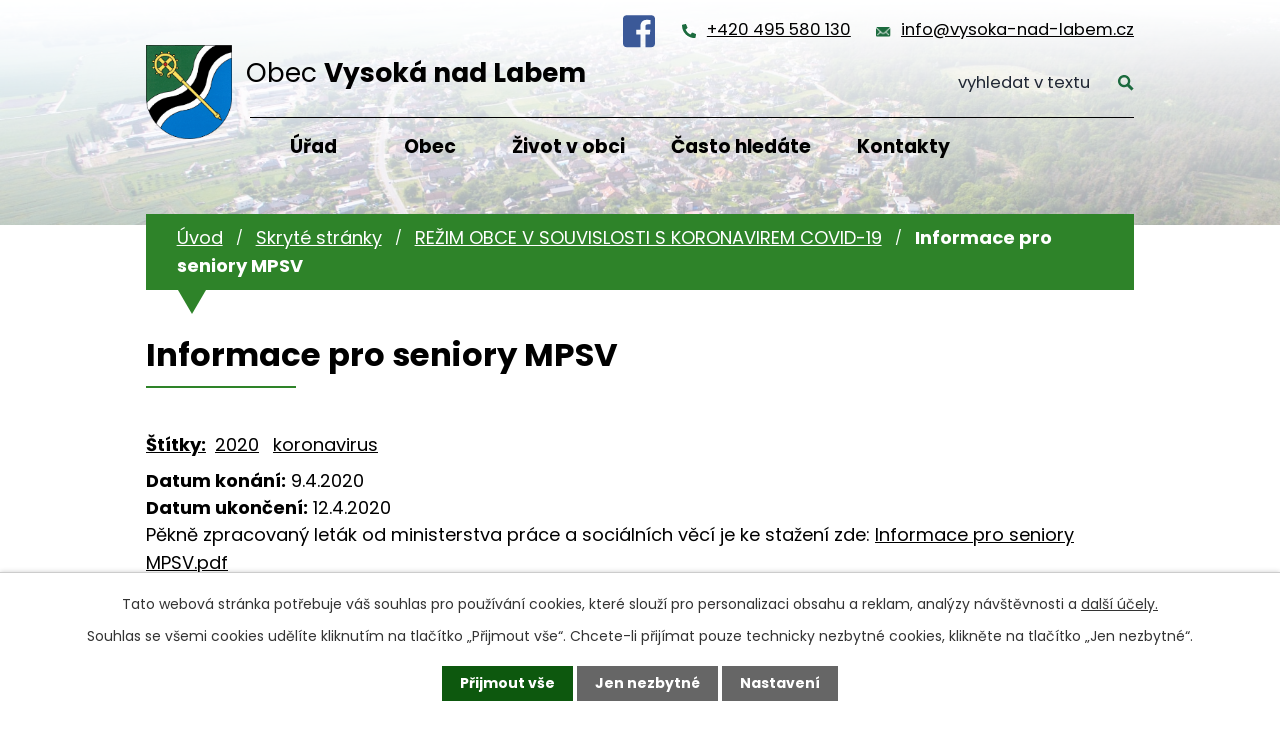

--- FILE ---
content_type: text/html; charset=utf-8
request_url: https://www.vysoka-nad-labem.cz/aktualni-informace-o-koronaviru-covid-19/informace-pro-seniory-mpsv
body_size: 10129
content:
<!DOCTYPE html>
<html lang="cs" data-lang-system="cs">
	<head>



		<!--[if IE]><meta http-equiv="X-UA-Compatible" content="IE=EDGE"><![endif]-->
			<meta name="viewport" content="width=device-width, initial-scale=1, user-scalable=yes">
			<meta http-equiv="content-type" content="text/html; charset=utf-8" />
			<meta name="robots" content="index,follow" />
			<meta name="author" content="Antee s.r.o." />
			<meta name="description" content="Pěkně zpracovaný leták od ministerstva práce a sociálních věcí je ke stažení zde: Informace pro seniory MPSV.pdf" />
			<meta name="keywords" content="Vysoká nad Labem, Hradec Králové" />
			<meta name="viewport" content="width=device-width, initial-scale=1, user-scalable=yes" />
			<meta property="og:image" content="http://www.vysoka-nad-labem.cz/image.php?oid=7182797" />
<title>Informace pro seniory MPSV | Vysoká nad Labem</title>

		<link rel="stylesheet" type="text/css" href="https://cdn.antee.cz/jqueryui/1.8.20/css/smoothness/jquery-ui-1.8.20.custom.css?v=2" integrity="sha384-969tZdZyQm28oZBJc3HnOkX55bRgehf7P93uV7yHLjvpg/EMn7cdRjNDiJ3kYzs4" crossorigin="anonymous" />
		<link rel="stylesheet" type="text/css" href="/style.php?nid=RUNB&amp;ver=1768399196" />
		<link rel="stylesheet" type="text/css" href="/css/libs.css?ver=1768399900" />
		<link rel="stylesheet" type="text/css" href="https://cdn.antee.cz/genericons/genericons/genericons.css?v=2" integrity="sha384-DVVni0eBddR2RAn0f3ykZjyh97AUIRF+05QPwYfLtPTLQu3B+ocaZm/JigaX0VKc" crossorigin="anonymous" />

		<script src="/js/jquery/jquery-3.0.0.min.js" ></script>
		<script src="/js/jquery/jquery-migrate-3.1.0.min.js" ></script>
		<script src="/js/jquery/jquery-ui.min.js" ></script>
		<script src="/js/jquery/jquery.ui.touch-punch.min.js" ></script>
		<script src="/js/libs.min.js?ver=1768399900" ></script>
		<script src="/js/ipo.min.js?ver=1768399889" ></script>
			<script src="/js/locales/cs.js?ver=1768399196" ></script>

			<script src='https://www.google.com/recaptcha/api.js?hl=cs&render=explicit' ></script>

		<link href="/aktuality?action=atom" type="application/atom+xml" rel="alternate" title="Aktuality">
		<link href="/hlaseni-rozhlasu?action=atom" type="application/atom+xml" rel="alternate" title="Hlášení rozhlasu">
		<link href="/diskuze-puvodni?action=atom" type="application/atom+xml" rel="alternate" title="Diskuze - původní">
		<link href="/uredni-deska-aktuality?action=atom" type="application/atom+xml" rel="alternate" title="Úřední deska - aktuálně">
		<link href="/aktuality-sport?action=atom" type="application/atom+xml" rel="alternate" title="Aktuality - SPORT">
		<link href="/zpravodaj?action=atom" type="application/atom+xml" rel="alternate" title="Zpravodaj">
		<link href="/aktualni-informace-o-koronaviru-covid-19?action=atom" type="application/atom+xml" rel="alternate" title="REŽIM OBCE V SOUVISLOSTI S KORONAVIREM COVID-19">
		<link href="/inzerce?action=atom" type="application/atom+xml" rel="alternate" title="Inzerce">
		<link href="/dokumenty-puvodni?action=atom" type="application/atom+xml" rel="alternate" title="Dokumenty - původní">
		<link href="/zajima-vas?action=atom" type="application/atom+xml" rel="alternate" title="Zajímá Vás...">
		<link href="/neprehlednete?action=atom" type="application/atom+xml" rel="alternate" title="Nepřehlédněte">
<link rel="preconnect" href="https://fonts.gstatic.com/" crossorigin>
<link href="https://fonts.googleapis.com/css2?family=Poppins:ital,wght@0,300;0,400;0,700;1,300;1,400;1,700&amp;display=fallback" rel="stylesheet">
<link href="/image.php?nid=934&amp;oid=8235803&amp;width=32" rel="icon" type="image/png">
<link rel="shortcut icon" href="/image.php?nid=934&amp;oid=8235803&amp;width=32">
<script>
ipo.api.live('body', function(el) {
//posun patičky
$(el).find("#ipocopyright").insertAfter("#ipocontainer");
//backlink
$(el).find(".backlink").addClass("action-button");
//posun fulltext
$(el).find(".elasticSearchForm").prependTo(".header-fulltext");
//posun kalendář
$(el).find(".data-aggregator-calendar").appendTo(".kalendar-container");
});
ipo.api.live(".header-container .header-fulltext > a", function(el){
if ($(window).width() < 1025)
{
var ikonaLupa = $(el).find(".ikona-lupa");
$(el).click(function(e) {
e.preventDefault();
$(this).toggleClass("search-active");
if($(this).hasClass("search-active")) {
$(ikonaLupa).text('X');
$(ikonaLupa).attr("title","Zavřít vyhledávání");
} else {
$(this).removeClass("search-active");
$(ikonaLupa).attr("title","Otevřít vyhledávání");
$(".elasticSearchForm input[type=text]").val("");
}
$(".elasticSearchForm").animate({height: "toggle"});
$(".elasticSearchForm input[type=text]").focus();
});
}
});
</script>





<link rel="preload" href="/image.php?nid=934&amp;oid=8235820&amp;width=121" as="image">
	</head>

	<body id="page7470719" class="subpage7470719 subpage8222653"
			
			data-nid="934"
			data-lid="CZ"
			data-oid="7470719"
			data-layout-pagewidth="1024"
			
			data-slideshow-timer="3"
			 data-ipo-article-id="457381" data-ipo-article-tags="2020 koronavirus"
						
				
				data-layout="responsive" data-viewport_width_responsive="1024"
			>



							<div id="snippet-cookiesConfirmation-euCookiesSnp">			<div id="cookieChoiceInfo" class="cookie-choices-info template_1">
					<p>Tato webová stránka potřebuje váš souhlas pro používání cookies, které slouží pro personalizaci obsahu a reklam, analýzy návštěvnosti a 
						<a class="cookie-button more" href="https://navody.antee.cz/cookies" target="_blank">další účely.</a>
					</p>
					<p>
						Souhlas se všemi cookies udělíte kliknutím na tlačítko „Přijmout vše“. Chcete-li přijímat pouze technicky nezbytné cookies, klikněte na tlačítko „Jen nezbytné“.
					</p>
				<div class="buttons">
					<a class="cookie-button action-button ajax" id="cookieChoiceButton" rel=”nofollow” href="/aktualni-informace-o-koronaviru-covid-19/informace-pro-seniory-mpsv?do=cookiesConfirmation-acceptAll">Přijmout vše</a>
					<a class="cookie-button cookie-button--settings action-button ajax" rel=”nofollow” href="/aktualni-informace-o-koronaviru-covid-19/informace-pro-seniory-mpsv?do=cookiesConfirmation-onlyNecessary">Jen nezbytné</a>
					<a class="cookie-button cookie-button--settings action-button ajax" rel=”nofollow” href="/aktualni-informace-o-koronaviru-covid-19/informace-pro-seniory-mpsv?do=cookiesConfirmation-openSettings">Nastavení</a>
				</div>
			</div>
</div>				<div id="ipocontainer">

			<div class="menu-toggler">

				<span>Menu</span>
				<span class="genericon genericon-menu"></span>
			</div>

			<span id="back-to-top">

				<i class="fa fa-angle-up"></i>
			</span>

			<div id="ipoheader">

				<div class="header-container flex-container layout-container">
	<a href="/" class="header-logo">
		<img src="/image.php?nid=934&amp;oid=8235820&amp;width=121" alt="erb">
		<span>Obec <strong>Vysoká nad Labem</strong></span>
	</a>
	<div class="header-modul flex-container">
		<a href="https://www.facebook.com/ObecVysokaNadLabem" target="_blank" rel="noopener noreferrer" class="fcb-icon"><img src="/file.php?nid=934&amp;oid=8263061&amp;width=32" width="32" alt="facebook" title="Sledujte nás na facebooku!"></a>
		<a href="tel:+420495580130">+420 495 580 130</a>
		<a href="mailto:info@vysoka-nad-labem.cz">info@vysoka-nad-labem.cz</a>
		<div class="header-fulltext">
			<a href="#"><span title="Otevřít vyhledávání" class="ikona-lupa">Ikona</span></a>
		</div>
		<a href="/nejcasteji-hledate" class="action-button casto-hledate">Často hledáte</a>
	</div>
</div>

<div class="header-bg">
	
		 
		<div class="boxImage">
			
			<div class="bg-sp" style="background-image:url(/image.php?oid=8235804&amp;nid=934&amp;width=2000);">
				<br>
			</div>
		</div>
		 
		
	
</div>			</div>

			<div id="ipotopmenuwrapper">

				<div id="ipotopmenu">
<h4 class="hiddenMenu">Horní menu</h4>
<ul class="topmenulevel1"><li class="topmenuitem1 noborder" id="ipomenu8222563"><a href="/">Úvod</a></li><li class="topmenuitem1" id="ipomenu68216"><a href="/obecni-urad">Úřad</a><ul class="topmenulevel2"><li class="topmenuitem2" id="ipomenu3145100"><a href="/zakladni-informace">Základní informace</a></li><li class="topmenuitem2" id="ipomenu68218"><a href="/popis-uradu">Popis úřadu</a></li><li class="topmenuitem2" id="ipomenu3911801"><a href="/povinne-informace">Povinně zveřejňované informace</a></li><li class="topmenuitem2" id="ipomenu68219"><a href="/poskytovani-informaci">Poskytování informací, příjem podání</a></li><li class="topmenuitem2" id="ipomenu3911806"><a href="/e-podatelna">Elektronická podatelna</a></li><li class="topmenuitem2" id="ipomenu4207320"><a href="/zastupitelstvo">Zastupitelstvo</a></li><li class="topmenuitem2" id="ipomenu68220"><a href="/vyhlasky-zakony">Vyhlášky, zákony a usnesení zastupitelstva</a></li><li class="topmenuitem2" id="ipomenu68221"><a href="/rozpocet">Rozpočet</a></li><li class="topmenuitem2" id="ipomenu6876669"><a href="/kanalizace-a-cov">Kanalizace a ČOV</a></li><li class="topmenuitem2" id="ipomenu7189239"><a href="https://cro.justice.cz/" target="_blank">Registr oznámení</a></li><li class="topmenuitem2" id="ipomenu3911874"><a href="/verejne-zakazky">Veřejné zakázky</a></li><li class="topmenuitem2" id="ipomenu6292236"><a href="/gdpr">GDPR</a></li><li class="topmenuitem2" id="ipomenu1639036"><a href="/czech-point">CZECHPOINT</a></li><li class="topmenuitem2" id="ipomenu5904472"><a href="/zaverecny-ucet">Závěrečný účet</a></li><li class="topmenuitem2" id="ipomenu10528909"><a href="/povinna-publicita">Povinná publicita</a></li><li class="topmenuitem2" id="ipomenu12956356"><a href="https://monitor.statnipokladna.gov.cz/ucetni-jednotka/00269786/" target="_top">Rozklikávací rozpočet</a></li></ul></li><li class="topmenuitem1" id="ipomenu8222655"><a href="/obec">Obec</a><ul class="topmenulevel2"><li class="topmenuitem2" id="ipomenu2631786"><a href="/aktuality">Aktuality</a></li><li class="topmenuitem2" id="ipomenu3945524"><a href="/jednani-zastupitelstva">Jednání zastupitelstva</a></li><li class="topmenuitem2" id="ipomenu5504842"><a href="/zpravodaj">Zpravodaj</a></li><li class="topmenuitem2" id="ipomenu825246"><a href="/historie">Historie</a><ul class="topmenulevel3"><li class="topmenuitem3" id="ipomenu1943125"><a href="/nejstarsi-historie">Nejstarší historie</a></li><li class="topmenuitem3" id="ipomenu1943127"><a href="/legionari">Legionáři</a></li><li class="topmenuitem3" id="ipomenu1943128"><a href="/opatovicky-splav">Opatovický splav</a></li><li class="topmenuitem3" id="ipomenu1943129"><a href="/sokolove">Sokolové</a></li><li class="topmenuitem3" id="ipomenu1943131"><a href="/skola">Škola</a></li><li class="topmenuitem3" id="ipomenu1943133"><a href="/lesy">Lesy</a></li><li class="topmenuitem3" id="ipomenu1943134"><a href="/paraskupina-barium">Paraskupina BARIUM</a></li><li class="topmenuitem3" id="ipomenu1943136"><a href="/druha-svetova-valka">Tragické události konce II. světové války</a></li><li class="topmenuitem3" id="ipomenu2070017"><a href="/historie-obecnich-zvonu">Historie obecních zvonů</a><ul class="topmenulevel4"><li class="topmenuitem4" id="ipomenu1882674"><a href="/historie-obecnich-zvonu-foto">Historické fotografie z obce</a></li></ul></li><li class="topmenuitem3" id="ipomenu2444097"><a href="/obecni-vodovod">Obecní vodovod</a></li><li class="topmenuitem3" id="ipomenu3119004"><a href="/zalozeni-jzd">Založení JZD, vystěhování pěti rodin</a></li></ul></li><li class="topmenuitem2" id="ipomenu1639062"><a href="/obcanska-vybavenost">Občanská vybavenost</a><ul class="topmenulevel3"><li class="topmenuitem3" id="ipomenu1639066"><a href="/dopravni-obsluznost">Dopravní obslužnost</a></li><li class="topmenuitem3" id="ipomenu1639065"><a href="/oteviraci-doby">Otevírací doby zařízení občanské vybavenosti</a></li><li class="topmenuitem3" id="ipomenu4980981"><a href="/sdh-vysoka-nad-labem">SDH Vysoká nad Labem</a></li><li class="topmenuitem3" id="ipomenu1639067"><a href="/knihovna">Knihovna</a></li><li class="topmenuitem3" id="ipomenu8281250"><a href="https://msvysoka.webnode.cz/" target="_blank">Mateřská škola</a></li></ul></li><li class="topmenuitem2" id="ipomenu1173655"><a href="/rozhledna-milir">Rozhledna Milíř</a></li><li class="topmenuitem2" id="ipomenu827853"><a href="/znak-a-vlajka">Znak a vlajka obce</a></li><li class="topmenuitem2" id="ipomenu1172595"><a href="/uzemni-plan">Územní plán obce</a></li><li class="topmenuitem2" id="ipomenu5307456"><a href="/dotace-poskytovane-obci">Dotace poskytované obcí</a></li><li class="topmenuitem2" id="ipomenu4806276"><a href="/hlaseni-poruchy-problemu">Nahlášení poruchy</a></li><li class="topmenuitem2" id="ipomenu5907869"><a href="/info-sms">Informační SMS</a></li><li class="topmenuitem2" id="ipomenu2171822"><a href="/vyberova-rizeni">Výběrová řízení </a></li><li class="topmenuitem2" id="ipomenu7980461"><a href="/inzerce">Inzerce</a></li><li class="topmenuitem2" id="ipomenu8495903"><a href="/zajima-vas">Zajímá Vás...</a></li></ul></li><li class="topmenuitem1" id="ipomenu8252351"><a href="/zivot-v-obci">Život v obci</a><ul class="topmenulevel2"><li class="topmenuitem2" id="ipomenu8222673"><a href="/sport">Sport</a><ul class="topmenulevel3"><li class="topmenuitem3" id="ipomenu1639063"><a href="/sportovni-areal">Sportovní areál Vysoká nad Labem</a></li><li class="topmenuitem3" id="ipomenu3116216"><a href="/viceucelova-hala">Víceúčelová sportovní hala</a><ul class="topmenulevel4"><li class="topmenuitem4" id="ipomenu4449901"><a href="/zakladni-informace-a-kontakty">Základní informace a kontakty</a></li><li class="topmenuitem4" id="ipomenu4449902"><a href="/oddily-a-cviceni">Oddíly a cvičení</a></li><li class="topmenuitem4" id="ipomenu3896557"><a href="/historie-projektu">Historie projektu</a></li></ul></li></ul></li><li class="topmenuitem2" id="ipomenu8271099"><a href="/kluby-a-spolky">Kluby a spolky</a><ul class="topmenulevel3"><li class="topmenuitem3" id="ipomenu8252877"><a href="http://www.fkvysoka.cz/" target="_blank">FK Vysoká nad Labem</a></li><li class="topmenuitem3" id="ipomenu8252878"><a href="http://www.fkvysoka-m.cz/" target="_blank">FK Vysoká nad Labem - mládež</a></li><li class="topmenuitem3" id="ipomenu8252885"><a href="http://www.bk-vysoka.cz/" target="_blank">BK Vysoká nad Labem</a></li></ul></li><li class="topmenuitem2" id="ipomenu4535155"><a href="/rezervacni-system">Rezervační systém</a></li><li class="topmenuitem2" id="ipomenu3320966"><a href="/webkamery-hriste">Webkamery hřiště</a></li><li class="topmenuitem2" id="ipomenu869491"><a href="/plan-akci">Plán akcí</a></li><li class="topmenuitem2" id="ipomenu3907213"><a href="/fotoglerie">Fotogalerie</a></li></ul></li><li class="topmenuitem1" id="ipomenu8269450"><a href="/nejcasteji-hledate">Často hledáte</a><ul class="topmenulevel2"><li class="topmenuitem2" id="ipomenu8271073"><a href="/czech-point" target="_top">CzechPoint</a></li><li class="topmenuitem2" id="ipomenu8282024"><a href="/prihlaseni-k-trvalemu-pobytu">Přihlášení k trvalému pobytu</a></li><li class="topmenuitem2" id="ipomenu8282037"><a href="/odhlaseni-trvaleho-pobytu">Odhlášení trvalého pobytu</a></li><li class="topmenuitem2" id="ipomenu8282049"><a href="/hlaseni-adresy-pro-dorucovani">Hlášení adresy pro doručování</a></li><li class="topmenuitem2" id="ipomenu8282065"><a href="/mistni-poplatky">Místní poplatky</a></li><li class="topmenuitem2" id="ipomenu1639288"><a href="/svoz-odpadu">Svoz odpadů</a></li><li class="topmenuitem2" id="ipomenu8284741"><a href="/obcanska-vybavenost-dulezite-kontakty">Občanská vybavenost - důležité kontakty</a></li></ul></li><li class="topmenuitem1" id="ipomenu4616306"><a href="/napiste-nam">Kontakty</a></li></ul>
					<div class="cleartop"></div>
				</div>
			</div>
			<div id="ipomain">
				<div class="elasticSearchForm elasticSearch-container" id="elasticSearch-form-8237279" >
	<h4 class="newsheader">Fulltextové vyhledávání</h4>
	<div class="newsbody">
<form action="/aktualni-informace-o-koronaviru-covid-19/informace-pro-seniory-mpsv?do=mainSection-elasticSearchForm-8237279-form-submit" method="post" id="frm-mainSection-elasticSearchForm-8237279-form">
<label hidden="" for="frmform-q">Fulltextové vyhledávání</label><input type="text" placeholder="Vyhledat v textu" autocomplete="off" name="q" id="frmform-q" value=""> 			<input type="submit" value="Hledat" class="action-button">
			<div class="elasticSearch-autocomplete"></div>
</form>
	</div>
</div>

<script >

	app.index.requireElasticSearchAutocomplete('frmform-q', "\/fulltextove-vyhledavani?do=autocomplete");
</script>
<div class="data-aggregator-calendar" id="data-aggregator-calendar-3677519">
	<h4 class="newsheader">Kalendář akcí</h4>
	<div class="newsbody">
<div id="snippet-mainSection-dataAggregatorCalendar-3677519-cal"><div class="blog-cal ui-datepicker-inline ui-datepicker ui-widget ui-widget-content ui-helper-clearfix ui-corner-all">
	<div class="ui-datepicker-header ui-widget-header ui-helper-clearfix ui-corner-all">
		<a class="ui-datepicker-prev ui-corner-all ajax" href="/aktualni-informace-o-koronaviru-covid-19/informace-pro-seniory-mpsv?mainSection-dataAggregatorCalendar-3677519-date=202512&amp;do=mainSection-dataAggregatorCalendar-3677519-reload" title="Předchozí měsíc">
			<span class="ui-icon ui-icon-circle-triangle-w">Předchozí</span>
		</a>
		<a class="ui-datepicker-next ui-corner-all ajax" href="/aktualni-informace-o-koronaviru-covid-19/informace-pro-seniory-mpsv?mainSection-dataAggregatorCalendar-3677519-date=202602&amp;do=mainSection-dataAggregatorCalendar-3677519-reload" title="Následující měsíc">
			<span class="ui-icon ui-icon-circle-triangle-e">Následující</span>
		</a>
		<div class="ui-datepicker-title">Leden 2026</div>
	</div>
	<table class="ui-datepicker-calendar">
		<thead>
			<tr>
				<th title="Pondělí">P</th>
				<th title="Úterý">Ú</th>
				<th title="Středa">S</th>
				<th title="Čtvrtek">Č</th>
				<th title="Pátek">P</th>
				<th title="Sobota">S</th>
				<th title="Neděle">N</th>
			</tr>

		</thead>
		<tbody>
			<tr>

				<td>

					<a data-tooltip-content="#tooltip-content-calendar-20251229-3677519" class="tooltip ui-state-default ui-datepicker-other-month" href="/kalendar-akci?date=2025-12-29" title="Otevírací doby občanské vybavenosti o vánočních svátcích 2025,Vánoční program ve farnosti sv. Antonína na Novém Hradci Králové">29</a>
					<div class="tooltip-wrapper">
						<div id="tooltip-content-calendar-20251229-3677519">
							<div>Otevírací doby občanské vybavenosti o vánočních svátcích 2025</div>
							<div>Vánoční program ve farnosti sv. Antonína na Novém Hradci Králové</div>
						</div>
					</div>
				</td>
				<td>

					<a data-tooltip-content="#tooltip-content-calendar-20251230-3677519" class="tooltip ui-state-default ui-datepicker-other-month" href="/kalendar-akci?date=2025-12-30" title="Otevírací doby občanské vybavenosti o vánočních svátcích 2025,Vánoční program ve farnosti sv. Antonína na Novém Hradci Králové">30</a>
					<div class="tooltip-wrapper">
						<div id="tooltip-content-calendar-20251230-3677519">
							<div>Otevírací doby občanské vybavenosti o vánočních svátcích 2025</div>
							<div>Vánoční program ve farnosti sv. Antonína na Novém Hradci Králové</div>
						</div>
					</div>
				</td>
				<td>

					<a data-tooltip-content="#tooltip-content-calendar-20251231-3677519" class="tooltip ui-state-default ui-datepicker-other-month" href="/kalendar-akci?date=2025-12-31" title="Otevírací doby občanské vybavenosti o vánočních svátcích 2025,Vánoční program ve farnosti sv. Antonína na Novém Hradci Králové,Silvestrovské rozhlížení 2025,Na většině území obce je zákonem zakázáno odpalování pyrotechniky">31</a>
					<div class="tooltip-wrapper">
						<div id="tooltip-content-calendar-20251231-3677519">
							<div>Otevírací doby občanské vybavenosti o vánočních svátcích 2025</div>
							<div>Vánoční program ve farnosti sv. Antonína na Novém Hradci Králové</div>
							<div>Silvestrovské rozhlížení 2025</div>
							<div>Na většině území obce je zákonem zakázáno odpalování pyrotechniky</div>
						</div>
					</div>
				</td>
				<td>

					<a data-tooltip-content="#tooltip-content-calendar-20260101-3677519" class="tooltip ui-state-default day-off holiday" href="/kalendar-akci?date=2026-01-01" title="Tříkrálová sbírka bude ve Vysoké v sobotu 3.1.2026 - hledáme krále a královny!,Otevírací doby občanské vybavenosti o vánočních svátcích 2025,Vánoční program ve farnosti sv. Antonína na Novém Hradci Králové">1</a>
					<div class="tooltip-wrapper">
						<div id="tooltip-content-calendar-20260101-3677519">
							<div>Tříkrálová sbírka bude ve Vysoké v sobotu 3.1.2026 - hledáme krále a královny!</div>
							<div>Otevírací doby občanské vybavenosti o vánočních svátcích 2025</div>
							<div>Vánoční program ve farnosti sv. Antonína na Novém Hradci Králové</div>
						</div>
					</div>
				</td>
				<td>

					<a data-tooltip-content="#tooltip-content-calendar-20260102-3677519" class="tooltip ui-state-default" href="/aktuality/tri-kralove-ve-vysoke-muzete-potkat-v-sobotu-3-ledna" title="Tři krále ve Vysoké můžete potkat v sobotu 3. ledna">2</a>
					<div class="tooltip-wrapper">
						<div id="tooltip-content-calendar-20260102-3677519">
							<div>Tři krále ve Vysoké můžete potkat v sobotu 3. ledna</div>
						</div>
					</div>
				</td>
				<td>

						<span class="tooltip ui-state-default saturday day-off">3</span>
				</td>
				<td>

						<span class="tooltip ui-state-default sunday day-off">4</span>
				</td>
			</tr>
			<tr>

				<td>

					<a data-tooltip-content="#tooltip-content-calendar-20260105-3677519" class="tooltip ui-state-default" href="/aktuality/fotografie-a-vysledky-trikralove-sbirky-2026-v-nasi-obci" title="Fotografie a výsledky tříkrálové sbírky 2026 v naší obci.">5</a>
					<div class="tooltip-wrapper">
						<div id="tooltip-content-calendar-20260105-3677519">
							<div>Fotografie a výsledky tříkrálové sbírky 2026 v naší obci.</div>
						</div>
					</div>
				</td>
				<td>

						<span class="tooltip ui-state-default">6</span>
				</td>
				<td>

						<span class="tooltip ui-state-default">7</span>
				</td>
				<td>

					<a data-tooltip-content="#tooltip-content-calendar-20260108-3677519" class="tooltip ui-state-default" href="/aktuality/stedry-den-pod-rozhlednou-2025" title="Štědrý den pod rozhlednou 2025">8</a>
					<div class="tooltip-wrapper">
						<div id="tooltip-content-calendar-20260108-3677519">
							<div>Štědrý den pod rozhlednou 2025</div>
						</div>
					</div>
				</td>
				<td>

					<a data-tooltip-content="#tooltip-content-calendar-20260109-3677519" class="tooltip ui-state-default" href="/kalendar-akci?date=2026-01-09" title="Výstava plastikových modelů a beseda s mistrem republiky,Co se děje v pátek 9.1. a o víkendu 10. a 11. 1. 2026">9</a>
					<div class="tooltip-wrapper">
						<div id="tooltip-content-calendar-20260109-3677519">
							<div>Výstava plastikových modelů a beseda s mistrem republiky</div>
							<div>Co se děje v pátek 9.1. a o víkendu 10. a 11. 1. 2026</div>
						</div>
					</div>
				</td>
				<td>

					<a data-tooltip-content="#tooltip-content-calendar-20260110-3677519" class="tooltip ui-state-default saturday day-off" href="/kalendar-akci?date=2026-01-10" title="Co se děje v pátek 9.1. a o víkendu 10. a 11. 1. 2026,Sněhová kalamita - informace pro občany">10</a>
					<div class="tooltip-wrapper">
						<div id="tooltip-content-calendar-20260110-3677519">
							<div>Co se děje v pátek 9.1. a o víkendu 10. a 11. 1. 2026</div>
							<div>Sněhová kalamita - informace pro občany</div>
						</div>
					</div>
				</td>
				<td>

					<a data-tooltip-content="#tooltip-content-calendar-20260111-3677519" class="tooltip ui-state-default sunday day-off" href="/kalendar-akci?date=2026-01-11" title="Zabijačkové hody u hřiště,Co se děje v pátek 9.1. a o víkendu 10. a 11. 1. 2026">11</a>
					<div class="tooltip-wrapper">
						<div id="tooltip-content-calendar-20260111-3677519">
							<div>Zabijačkové hody u hřiště</div>
							<div>Co se děje v pátek 9.1. a o víkendu 10. a 11. 1. 2026</div>
						</div>
					</div>
				</td>
			</tr>
			<tr>

				<td>

					<a data-tooltip-content="#tooltip-content-calendar-20260112-3677519" class="tooltip ui-state-default" href="/kalendar-akci?date=2026-01-12" title="Svoz vánočních stromků bude 12. ledna,Jak se přihlásit do systému Munipolis">12</a>
					<div class="tooltip-wrapper">
						<div id="tooltip-content-calendar-20260112-3677519">
							<div>Svoz vánočních stromků bude 12. ledna</div>
							<div>Jak se přihlásit do systému Munipolis</div>
						</div>
					</div>
				</td>
				<td>

						<span class="tooltip ui-state-default">13</span>
				</td>
				<td>

					<a data-tooltip-content="#tooltip-content-calendar-20260114-3677519" class="tooltip ui-state-default" href="/aktuality/svoz-separovaneho-odpadu-probehne-zitra" title="Svoz separovaného odpadu proběhne zítra">14</a>
					<div class="tooltip-wrapper">
						<div id="tooltip-content-calendar-20260114-3677519">
							<div>Svoz separovaného odpadu proběhne zítra</div>
						</div>
					</div>
				</td>
				<td>

						<span class="tooltip ui-state-default">15</span>
				</td>
				<td>

						<span class="tooltip ui-state-default">16</span>
				</td>
				<td>

					<a data-tooltip-content="#tooltip-content-calendar-20260117-3677519" class="tooltip ui-state-default saturday day-off" href="/kalendar-akci?date=2026-01-17" title="Pozvánka na Vysocký bál 2026,Co se děje o víkendu 17. a 18. ledna 2026">17</a>
					<div class="tooltip-wrapper">
						<div id="tooltip-content-calendar-20260117-3677519">
							<div>Pozvánka na Vysocký bál 2026</div>
							<div>Co se děje o víkendu 17. a 18. ledna 2026</div>
						</div>
					</div>
				</td>
				<td>

					<a data-tooltip-content="#tooltip-content-calendar-20260118-3677519" class="tooltip ui-state-default sunday day-off" href="/kalendar-akci?date=2026-01-18" title="Hostinec U Salavců (Restaurant Tři Rybi) oznamuje změnu otevírací doby!,Co se děje o víkendu 17. a 18. ledna 2026">18</a>
					<div class="tooltip-wrapper">
						<div id="tooltip-content-calendar-20260118-3677519">
							<div>Hostinec U Salavců (Restaurant Tři Rybi) oznamuje změnu otevírací doby!</div>
							<div>Co se děje o víkendu 17. a 18. ledna 2026</div>
						</div>
					</div>
				</td>
			</tr>
			<tr>

				<td>

					<a data-tooltip-content="#tooltip-content-calendar-20260119-3677519" class="tooltip ui-state-default" href="/aktuality/hostinec-u-salavcu-restaurant-tri-rybi-denni-menu-v-tydnu-od-191-do-231" title="Hostinec U Salavců (Restaurant Tři Rybi) - denní menu v týdnu od 19.1. do 23.1.">19</a>
					<div class="tooltip-wrapper">
						<div id="tooltip-content-calendar-20260119-3677519">
							<div>Hostinec U Salavců (Restaurant Tři Rybi) - denní menu v týdnu od 19.1. do 23.1.</div>
						</div>
					</div>
				</td>
				<td>

					<a data-tooltip-content="#tooltip-content-calendar-20260120-3677519" class="tooltip ui-state-default" href="/aktuality/hostinec-u-salavcu-restaurant-tri-rybi-denni-menu-v-tydnu-od-191-do-231" title="Hostinec U Salavců (Restaurant Tři Rybi) - denní menu v týdnu od 19.1. do 23.1.">20</a>
					<div class="tooltip-wrapper">
						<div id="tooltip-content-calendar-20260120-3677519">
							<div>Hostinec U Salavců (Restaurant Tři Rybi) - denní menu v týdnu od 19.1. do 23.1.</div>
						</div>
					</div>
				</td>
				<td>

					<a data-tooltip-content="#tooltip-content-calendar-20260121-3677519" class="tooltip ui-state-default" href="/aktuality/hostinec-u-salavcu-restaurant-tri-rybi-denni-menu-v-tydnu-od-191-do-231" title="Hostinec U Salavců (Restaurant Tři Rybi) - denní menu v týdnu od 19.1. do 23.1.">21</a>
					<div class="tooltip-wrapper">
						<div id="tooltip-content-calendar-20260121-3677519">
							<div>Hostinec U Salavců (Restaurant Tři Rybi) - denní menu v týdnu od 19.1. do 23.1.</div>
						</div>
					</div>
				</td>
				<td>

					<a data-tooltip-content="#tooltip-content-calendar-20260122-3677519" class="tooltip ui-state-default ui-state-highlight ui-state-active" href="/aktuality/hostinec-u-salavcu-restaurant-tri-rybi-denni-menu-v-tydnu-od-191-do-231" title="Hostinec U Salavců (Restaurant Tři Rybi) - denní menu v týdnu od 19.1. do 23.1.">22</a>
					<div class="tooltip-wrapper">
						<div id="tooltip-content-calendar-20260122-3677519">
							<div>Hostinec U Salavců (Restaurant Tři Rybi) - denní menu v týdnu od 19.1. do 23.1.</div>
						</div>
					</div>
				</td>
				<td>

					<a data-tooltip-content="#tooltip-content-calendar-20260123-3677519" class="tooltip ui-state-default" href="/aktuality/hostinec-u-salavcu-restaurant-tri-rybi-denni-menu-v-tydnu-od-191-do-231" title="Hostinec U Salavců (Restaurant Tři Rybi) - denní menu v týdnu od 19.1. do 23.1.">23</a>
					<div class="tooltip-wrapper">
						<div id="tooltip-content-calendar-20260123-3677519">
							<div>Hostinec U Salavců (Restaurant Tři Rybi) - denní menu v týdnu od 19.1. do 23.1.</div>
						</div>
					</div>
				</td>
				<td>

					<a data-tooltip-content="#tooltip-content-calendar-20260124-3677519" class="tooltip ui-state-default saturday day-off" href="/aktuality/hostinec-u-salavcu-restaurant-tri-rybi-denni-menu-v-tydnu-od-191-do-231" title="Hostinec U Salavců (Restaurant Tři Rybi) - denní menu v týdnu od 19.1. do 23.1.">24</a>
					<div class="tooltip-wrapper">
						<div id="tooltip-content-calendar-20260124-3677519">
							<div>Hostinec U Salavců (Restaurant Tři Rybi) - denní menu v týdnu od 19.1. do 23.1.</div>
						</div>
					</div>
				</td>
				<td>

					<a data-tooltip-content="#tooltip-content-calendar-20260125-3677519" class="tooltip ui-state-default sunday day-off" href="/kalendar-akci?date=2026-01-25" title="Hostinec U Salavců (Restaurant Tři Rybi) - denní menu v týdnu od 19.1. do 23.1.,Celkové výsledky tříkrálové sbírky a poděkování">25</a>
					<div class="tooltip-wrapper">
						<div id="tooltip-content-calendar-20260125-3677519">
							<div>Hostinec U Salavců (Restaurant Tři Rybi) - denní menu v týdnu od 19.1. do 23.1.</div>
							<div>Celkové výsledky tříkrálové sbírky a poděkování</div>
						</div>
					</div>
				</td>
			</tr>
			<tr>

				<td>

						<span class="tooltip ui-state-default">26</span>
				</td>
				<td>

						<span class="tooltip ui-state-default">27</span>
				</td>
				<td>

						<span class="tooltip ui-state-default">28</span>
				</td>
				<td>

						<span class="tooltip ui-state-default">29</span>
				</td>
				<td>

						<span class="tooltip ui-state-default">30</span>
				</td>
				<td>

						<span class="tooltip ui-state-default saturday day-off">31</span>
				</td>
				<td>

						<span class="tooltip ui-state-default sunday day-off ui-datepicker-other-month">1</span>
				</td>
			</tr>
		</tbody>
	</table>
</div>
</div>	</div>
</div>

				<div id="ipomainframe">
					<div id="ipopage">
<div id="iponavigation">
	<h5 class="hiddenMenu">Drobečková navigace</h5>
	<p>
			<a href="/">Úvod</a> <span class="separator">&gt;</span>
			<a href="/skryte-stranky">Skryté stránky</a> <span class="separator">&gt;</span>
			<a href="/aktualni-informace-o-koronaviru-covid-19">REŽIM OBCE V SOUVISLOSTI S KORONAVIREM COVID-19</a> <span class="separator">&gt;</span>
			<span class="currentPage">Informace pro seniory MPSV</span>
	</p>

</div>
						<div class="ipopagetext">
							<div class="blog view-detail content">
								
								<h1>Informace pro seniory MPSV</h1>

<div id="snippet--flash"></div>
								
																	

<hr class="cleaner">


		<div class="tags table-row auto type-tags">
		<a class="box-by-content" href="/aktualni-informace-o-koronaviru-covid-19/informace-pro-seniory-mpsv?do=tagsRenderer-clearFilter" title="Ukázat vše">Štítky:</a>
		<ul>

			<li><a href="/aktualni-informace-o-koronaviru-covid-19/informace-pro-seniory-mpsv?tagsRenderer-tag=2020&amp;do=tagsRenderer-filterTag" title="Filtrovat podle 2020">2020</a></li>
			<li><a href="/aktualni-informace-o-koronaviru-covid-19/informace-pro-seniory-mpsv?tagsRenderer-tag=koronavirus&amp;do=tagsRenderer-filterTag" title="Filtrovat podle koronavirus">koronavirus</a></li>
		</ul>
	</div>
	

<hr class="cleaner">

<div class="article">
			<div class="dates table-row auto">
			<span class="box-by-content">Datum konání:</span>
			<div class="type-datepicker">9.4.2020</div>
		</div>
				<div class="dates table-row auto">
			<span class="box-by-content">Datum ukončení:</span>
			<div class="type-datepicker">12.4.2020</div>
		</div>
			

	<div class="paragraph text clearfix">
<p>Pěkně zpracovaný leták od ministerstva práce a sociálních věcí je ke stažení zde: <a href="/file.php?nid=934&amp;oid=7527052">Informace pro seniory MPSV.pdf</a></p>	</div>
		
<div id="snippet--images"><div class="images clearfix">

	</div>
</div>


<div id="snippet--uploader"></div>			<div class="article-footer">
													<div class="published"><span>Publikováno:</span> 9. 4. 2020 11:02</div>

						<div class="author table-row auto">
				<div class="box-by-content author-label">Autor:</div>
				<div class="box-by-content type-shorttext">Jiří Horák</div>
			</div>
					</div>
	
</div>

<hr class="cleaner">
<div class="content-paginator clearfix">
	<span class="linkprev">
		<a href="/aktualni-informace-o-koronaviru-covid-19/informace-o-kompenzacnim-bonusu-a-o-davkach-socialni-podpory">

			<span class="linkprev-chevron">
				<i class="fa fa-angle-left"></i>
			</span>
			<span class="linkprev-text">
				<span class="linkprev-title">Informace o…</span>
				<span class="linkprev-date">Publikováno: 14. 4. 2020 11:31</span>
			</span>
		</a>
	</span>
	<span class="linkback">
		<a href='/aktualni-informace-o-koronaviru-covid-19'>
			<span class="linkback-chevron">
				<i class="fa fa-undo"></i>
			</span>
			<span class="linkback-text">
				<span>Zpět na přehled</span>
			</span>
		</a>
	</span>
	<span class="linknext">
		<a href="/aktualni-informace-o-koronaviru-covid-19/rozhodnuti-o-castecnem-vyuzivani-sportoviste-sportovniho-arealu">

			<span class="linknext-chevron">
				<i class="fa fa-angle-right"></i>
			</span>
			<span class="linknext-text">
				<span class="linknext-title">Rozhodnutí o…</span>
				<span class="linknext-date">Publikováno: 7. 4. 2020 12:17</span>
			</span>
		</a>
	</span>
</div>

		
															</div>
						</div>
					</div>


					

					

					<div class="hrclear"></div>
					<div id="ipocopyright">
<div class="copyright">
	<div class="footer-container layout-container flex-container">
	<div class="footer_info flex-container">
		<h2>
			Obec Vysoká nad Labem
			<span>
				Vysoká nad Labem 22, 503 31
			</span>
		</h2>
		<p>
			IČO: 00269786<br>
			Datová schránka: h7xbrwr<br>
			Číslo účtu: 1080784339/0800
		</p>
		<p>
			<a href="tel:+420495580130">+420 495 580 130</a><br>
			<a href="mailto:info@vysoka-nad-labem.cz">info@vysoka-nad-labem.cz</a>
		</p>
	</div>
	<a href="https://mapy.cz/s/jemulupage" target="_blank" rel="noopener noreferrer" class="footer_mapa">
		<span>Najít naší obec</span>
	</a>
</div>
<div class="row antee layout-container">
	© 2026 Vysoká nad Labem, <a href="mailto:starosta@vysoka-nad-labem.cz">Kontaktovat webmastera</a>, <span id="links"><a href="/mapa-stranek">Mapa stránek</a>, <a href="/prohlaseni-o-pristupnosti">Prohlášení o přístupnosti</a></span><br>ANTEE s.r.o. - <a href="https://www.antee.cz" rel="nofollow">Tvorba webových stránek</a>, Redakční systém IPO
</div>
</div>
					</div>
					<div id="ipostatistics">
<script >
	var _paq = _paq || [];
	_paq.push(['disableCookies']);
	_paq.push(['trackPageView']);
	_paq.push(['enableLinkTracking']);
	(function() {
		var u="https://matomo.antee.cz/";
		_paq.push(['setTrackerUrl', u+'piwik.php']);
		_paq.push(['setSiteId', 3037]);
		var d=document, g=d.createElement('script'), s=d.getElementsByTagName('script')[0];
		g.defer=true; g.async=true; g.src=u+'piwik.js'; s.parentNode.insertBefore(g,s);
	})();
</script>
<script >
	$(document).ready(function() {
		$('a[href^="mailto"]').on("click", function(){
			_paq.push(['setCustomVariable', 1, 'Click mailto','Email='+this.href.replace(/^mailto:/i,'') + ' /Page = ' +  location.href,'page']);
			_paq.push(['trackGoal', null]);
			_paq.push(['trackPageView']);
		});

		$('a[href^="tel"]').on("click", function(){
			_paq.push(['setCustomVariable', 1, 'Click telefon','Telefon='+this.href.replace(/^tel:/i,'') + ' /Page = ' +  location.href,'page']);
			_paq.push(['trackPageView']);
		});
	});
</script>
					</div>

					<div id="ipofooter">
						
					</div>
				</div>
			</div>
		</div>
	</body>
</html>
